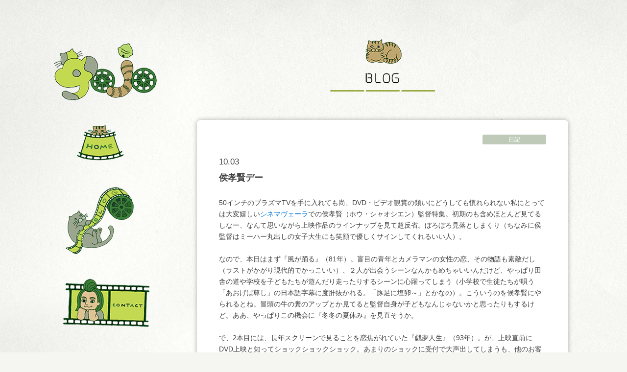

--- FILE ---
content_type: text/html; charset=UTF-8
request_url: http://gojogojo.com/gojo/2006/10/03/2578
body_size: 16278
content:
<!DOCTYPE html>
<html lang="ja">
<head>
<meta charset="utf-8">
<meta http-equiv="X-UA-Compatible" content="IE=edge">
<meta name="viewport" content="width=device-width, initial-scale=1">
<title>侯孝賢デー | gojo</title>
<link rel="stylesheet" href="http://gojogojo.com/wp-content/themes/gojo/css/uikit.min.css" />
<link rel="stylesheet" href="http://gojogojo.com/wp-content/themes/gojo/style.css" />

<!-- All in One SEO Pack 2.3.12.1 by Michael Torbert of Semper Fi Web Design[186,193] -->
<meta name="description"  content="50インチのプラズマTVを手に入れても尚、DVD・ビデオ観賞の類いにどうしても慣れられない私にとっては大変嬉しいシネマヴェーラでの侯孝賢（ホウ・シャオシエン）監督特集。初期のも含めほとんど見てるしなー、なんて思いながら上映作品のラインナップを見て超反省。ぼろぼろ見落としまくり（ちなみに侯監督はミーハー丸出しの女子大生に" />

<link rel="canonical" href="http://gojogojo.com/gojo/2006/10/03/2578" />
<meta property="og:title" content="侯孝賢デー | gojo" />
<meta property="og:type" content="article" />
<meta property="og:url" content="http://gojogojo.com/gojo/2006/10/03/2578" />
<meta property="og:image" content="http://gojogojo.com/wp-content/uploads/2017/03/ogp.jpg" />
<meta property="og:site_name" content="gojo" />
<meta property="og:description" content="50インチのプラズマTVを手に入れても尚、DVD・ビデオ観賞の類いにどうしても慣れられない私にとっては大変嬉しいシネマヴェーラでの侯孝賢（ホウ・シャオシエン）監督特集。初期のも含めほとんど見てるしなー、なんて思いながら上映作品のラインナップを見て超反省。ぼろぼろ見落としまくり（ちなみに侯監督はミーハー丸出しの女子大生にも笑顔で優しくサインしてくれるいい人）。 なので、本日はまず『風が踊る』（81年）。盲目の青年とカメラマンの女性の恋、その物語も素敵だし（ラストがかがり現代的でかっこいい）、２人が出会うシーンなんかもめちゃいいんだけど、やっぱり田舎の道や学校を子どもたちが遊んだり走ったりするシーンに心躍ってしまう（小学校で生徒たちが唄う「あおげば尊し」の日本語字幕に度肝抜かれる。「豚足に塩卵～」とかなの）。こういうのを候孝賢にやられるとね。冒頭の牛の糞のアップとか見てると監督自身が子どもなんじゃないかと思ったりもするけど。ああ、やっぱりこの機会に『冬冬の夏休み』を見直そうか。 で、2本目には、長年スクリーンで見ることを恋焦がれていた『戯夢人生』（93年）。が、上映直前にDVD上映と知ってショックショックショック。あまりのショックに受付で大声出してしまうも、他のお客さんたちはとても静かに対応していたので恥ずかしかった。 それでもまあどうせ暇やし、と結局見ることにする。結果、あまりの面白さに見て良かったと思えたが、いつかはフィルムで見たいな...。終盤ディスクの調子悪くてスローになったりしてたし...。 それにしても、なぜ、ただ人が静かに生まれたり死んだりするだけの映画がこんなに素晴らしいのか。なぜ、李天禄はいつ見ても、見てるだけで泣けるのか。ああ、やっぱりこの機会に『悲情城市』を見直そうか。" />
<meta property="article:published_time" content="2006-10-03T23:31:16Z" />
<meta property="article:modified_time" content="2006-10-03T23:31:16Z" />
<meta name="twitter:card" content="summary" />
<meta name="twitter:title" content="侯孝賢デー | gojo" />
<meta name="twitter:description" content="50インチのプラズマTVを手に入れても尚、DVD・ビデオ観賞の類いにどうしても慣れられない私にとっては大変嬉しいシネマヴェーラでの侯孝賢（ホウ・シャオシエン）監督特集。初期のも含めほとんど見てるしなー、なんて思いながら上映作品のラインナップを見て超反省。ぼろぼろ見落としまくり（ちなみに侯監督はミーハー丸出しの女子大生にも笑顔で優しくサインしてくれるいい人）。 なので、本日はまず『風が踊る』（81年）。盲目の青年とカメラマンの女性の恋、その物語も素敵だし（ラストがかがり現代的でかっこいい）、２人が出会うシーンなんかもめちゃいいんだけど、やっぱり田舎の道や学校を子どもたちが遊んだり走ったりするシーンに心躍ってしまう（小学校で生徒たちが唄う「あおげば尊し」の日本語字幕に度肝抜かれる。「豚足に塩卵～」とかなの）。こういうのを候孝賢にやられるとね。冒頭の牛の糞のアップとか見てると監督自身が子どもなんじゃないかと思ったりもするけど。ああ、やっぱりこの機会に『冬冬の夏休み』を見直そうか。 で、2本目には、長年スクリーンで見ることを恋焦がれていた『戯夢人生』（93年）。が、上映直前にDVD上映と知ってショックショックショック。あまりのショックに受付で大声出してしまうも、他のお客さんたちはとても静かに対応していたので恥ずかしかった。 それでもまあどうせ暇やし、と結局見ることにする。結果、あまりの面白さに見て良かったと思えたが、いつかはフィルムで見たいな...。終盤ディスクの調子悪くてスローになったりしてたし...。 それにしても、なぜ、ただ人が静かに生まれたり死んだりするだけの映画がこんなに素晴らしいのか。なぜ、李天禄はいつ見ても、見てるだけで泣けるのか。ああ、やっぱりこの機会に『悲情城市』を見直そうか。" />
<meta name="twitter:image" content="http://gojogojo.com/wp-content/uploads/2017/03/ogp.jpg" />
<meta itemprop="image" content="http://gojogojo.com/wp-content/uploads/2017/03/ogp.jpg" />
<!-- /all in one seo pack -->
<link rel='dns-prefetch' href='//s.w.org' />
		<script type="text/javascript">
			window._wpemojiSettings = {"baseUrl":"https:\/\/s.w.org\/images\/core\/emoji\/2.2.1\/72x72\/","ext":".png","svgUrl":"https:\/\/s.w.org\/images\/core\/emoji\/2.2.1\/svg\/","svgExt":".svg","source":{"concatemoji":"http:\/\/gojogojo.com\/wp-includes\/js\/wp-emoji-release.min.js?ver=4.7.29"}};
			!function(t,a,e){var r,n,i,o=a.createElement("canvas"),l=o.getContext&&o.getContext("2d");function c(t){var e=a.createElement("script");e.src=t,e.defer=e.type="text/javascript",a.getElementsByTagName("head")[0].appendChild(e)}for(i=Array("flag","emoji4"),e.supports={everything:!0,everythingExceptFlag:!0},n=0;n<i.length;n++)e.supports[i[n]]=function(t){var e,a=String.fromCharCode;if(!l||!l.fillText)return!1;switch(l.clearRect(0,0,o.width,o.height),l.textBaseline="top",l.font="600 32px Arial",t){case"flag":return(l.fillText(a(55356,56826,55356,56819),0,0),o.toDataURL().length<3e3)?!1:(l.clearRect(0,0,o.width,o.height),l.fillText(a(55356,57331,65039,8205,55356,57096),0,0),e=o.toDataURL(),l.clearRect(0,0,o.width,o.height),l.fillText(a(55356,57331,55356,57096),0,0),e!==o.toDataURL());case"emoji4":return l.fillText(a(55357,56425,55356,57341,8205,55357,56507),0,0),e=o.toDataURL(),l.clearRect(0,0,o.width,o.height),l.fillText(a(55357,56425,55356,57341,55357,56507),0,0),e!==o.toDataURL()}return!1}(i[n]),e.supports.everything=e.supports.everything&&e.supports[i[n]],"flag"!==i[n]&&(e.supports.everythingExceptFlag=e.supports.everythingExceptFlag&&e.supports[i[n]]);e.supports.everythingExceptFlag=e.supports.everythingExceptFlag&&!e.supports.flag,e.DOMReady=!1,e.readyCallback=function(){e.DOMReady=!0},e.supports.everything||(r=function(){e.readyCallback()},a.addEventListener?(a.addEventListener("DOMContentLoaded",r,!1),t.addEventListener("load",r,!1)):(t.attachEvent("onload",r),a.attachEvent("onreadystatechange",function(){"complete"===a.readyState&&e.readyCallback()})),(r=e.source||{}).concatemoji?c(r.concatemoji):r.wpemoji&&r.twemoji&&(c(r.twemoji),c(r.wpemoji)))}(window,document,window._wpemojiSettings);
		</script>
		<style type="text/css">
img.wp-smiley,
img.emoji {
	display: inline !important;
	border: none !important;
	box-shadow: none !important;
	height: 1em !important;
	width: 1em !important;
	margin: 0 .07em !important;
	vertical-align: -0.1em !important;
	background: none !important;
	padding: 0 !important;
}
</style>
<link rel='https://api.w.org/' href='http://gojogojo.com/wp-json/' />
<link rel="EditURI" type="application/rsd+xml" title="RSD" href="http://gojogojo.com/xmlrpc.php?rsd" />
<link rel="wlwmanifest" type="application/wlwmanifest+xml" href="http://gojogojo.com/wp-includes/wlwmanifest.xml" /> 
<link rel='prev' title='『セレブの種』' href='http://gojogojo.com/gojo/2006/10/02/2577' />
<link rel='next' title='侯孝賢デー2' href='http://gojogojo.com/gojo/2006/10/04/2579' />
<meta name="generator" content="WordPress 4.7.29" />
<link rel='shortlink' href='http://gojogojo.com/?p=2578' />
<link rel="alternate" type="application/json+oembed" href="http://gojogojo.com/wp-json/oembed/1.0/embed?url=http%3A%2F%2Fgojogojo.com%2Fgojo%2F2006%2F10%2F03%2F2578" />
<link rel="alternate" type="text/xml+oembed" href="http://gojogojo.com/wp-json/oembed/1.0/embed?url=http%3A%2F%2Fgojogojo.com%2Fgojo%2F2006%2F10%2F03%2F2578&#038;format=xml" />
</head>
<body class="">
<div class="wrapper">

<div class="mainwrapper cf">
  <header id="header" class="header-area relative">

    <nav class="header-box header-nav">

      <h1 class="header-logo"><a href="http://gojogojo.com"><img src="http://gojogojo.com/wp-content/themes/gojo/img/logo.png" alt="gojo"></a></h1>

      <div class="menuarea">

        <ul class="menu-box uk-list cf">
          <li class="uk-hidden-large"><a href="http://gojogojo.com"><img src="http://gojogojo.com/wp-content/themes/gojo/img/logo.png" alt="gojo"></a></li>
          <li><a href="http://gojogojo.com/top/"><img src="http://gojogojo.com/wp-content/themes/gojo/img/menu1.png" alt="HOME"></a></li>
          <li><a href="http://gojogojo.com/blog/"><img src="http://gojogojo.com/wp-content/themes/gojo/img/menu2.png" alt="BLOG"></a></li>
          <li><a href="http://gojogojo.com/contact/"><img src="http://gojogojo.com/wp-content/themes/gojo/img/menu3.png" alt="CONTACT"></a></li>
        </ul>

      </div>
      <a class="sp-nabbtn showMenuBtn uk-navbar-toggle uk-hidden-large"></a>
      <a class="sp-removebtn showMenuBtn uk-icon-remove uk-hidden-large"></a>

    </nav><!-- /navigation -->

  </header><!-- /header -->
  <section class="content-area mbXL">
    <h2 class="pagetitle mbM"><img src="http://gojogojo.com/wp-content/themes/gojo/img/blog_title.png" alt="BLOG"></h2>
    <div class="blog-area">
            <div class="blog-contentarea">
        <ul class="blog-cat-box uk-list cf">
          <ul class="post-categories">
	<li><a href="http://gojogojo.com/gojo/category/diary" rel="category tag">日記</a></li></ul>        </ul>
        <div class="blog-date">10.03</div>
        <h2 class="blog-title">侯孝賢デー</h2>
        <div class="blog-textarea">
<p>
50インチのプラズマTVを手に入れても尚、DVD・ビデオ観賞の類いにどうしても慣れられない私にとっては大変嬉しい<a href="http://www.cinemavera.com/timetable.html">シネマヴェーラ</a>での侯孝賢（ホウ・シャオシエン）監督特集。初期のも含めほとんど見てるしなー、なんて思いながら上映作品のラインナップを見て超反省。ぼろぼろ見落としまくり（ちなみに侯監督はミーハー丸出しの女子大生にも笑顔で優しくサインしてくれるいい人）。<br />
<br />なので、本日はまず『風が踊る』（81年）。盲目の青年とカメラマンの女性の恋、その物語も素敵だし（ラストがかがり現代的でかっこいい）、２人が出会うシーンなんかもめちゃいいんだけど、やっぱり田舎の道や学校を子どもたちが遊んだり走ったりするシーンに心躍ってしまう（小学校で生徒たちが唄う「あおげば尊し」の日本語字幕に度肝抜かれる。「豚足に塩卵～」とかなの）。こういうのを候孝賢にやられるとね。冒頭の牛の糞のアップとか見てると監督自身が子どもなんじゃないかと思ったりもするけど。ああ、やっぱりこの機会に『冬冬の夏休み』を見直そうか。<br />
<br />で、2本目には、長年スクリーンで見ることを恋焦がれていた『戯夢人生』（93年）。が、上映直前にDVD上映と知ってショックショックショック。あまりのショックに受付で大声出してしまうも、他のお客さんたちはとても静かに対応していたので恥ずかしかった。<br />
<br />それでもまあどうせ暇やし、と結局見ることにする。結果、あまりの面白さに見て良かったと思えたが、いつかはフィルムで見たいな&#8230;。終盤ディスクの調子悪くてスローになったりしてたし&#8230;。<br />
<br />それにしても、なぜ、ただ人が静かに生まれたり死んだりするだけの映画がこんなに素晴らしいのか。なぜ、李天禄はいつ見ても、見てるだけで泣けるのか。ああ、やっぱりこの機会に『悲情城市』を見直そうか。</p>
        </div>
      </div>
    </div>
  </section><!-- .content-area -->

  <div class="sidebox">
    <div class="category-box">
      <h4 class="category-box-title"><img src="http://gojogojo.com/wp-content/themes/gojo/img/category-title.png" alt="CATEGORY"></h4>
      <ul class="uk-list">

	<li class="cat-item cat-item-2"><a href="http://gojogojo.com/gojo/category/diary" >日記</a>
</li>
	<li class="cat-item cat-item-3"><a href="http://gojogojo.com/gojo/category/movie" >映画</a>
</li>
	<li class="cat-item cat-item-4"><a href="http://gojogojo.com/gojo/category/%e7%8c%ab" >猫</a>
</li>

      </ul>
    </div>
  </div>

</div><!-- .mainwrapper -->

<footer class="footer-area">
  <div class="totop"><a class="uk-icon-arrow-up" href="#" data-uk-smooth-scroll></a></div>
  <div class="uk-container uk-container-center cf">
    <div class="footer-logo"><h3><a href="http://gojogojo.com"><img src="http://gojogojo.com/wp-content/themes/gojo/img/footer_logo.png" alt="gojo"></a></h3></div>
    <ul class="footer-linkarea uk-list cf">
      <li><a href="http://gojogojo.com/top/">HOME</a></li>
      <li><a href="http://gojogojo.com/blog/">BLOG</a></li>
      <li><a href="http://gojogojo.com/contact/">CONTACT</a></li>
    </ul>
    <div class="footer-copyright">copyright &copy; 2017 gojo All Rights Reserved.</div>
  </div>
</footer>
</div><!-- .wrapper -->

<script src="https://code.jquery.com/jquery-2.2.4.min.js" integrity="sha256-BbhdlvQf/xTY9gja0Dq3HiwQF8LaCRTXxZKRutelT44=" crossorigin="anonymous"></script>
<script src="http://gojogojo.com/wp-content/themes/gojo/js/uikit.min.js"></script>
<script src="http://gojogojo.com/wp-content/themes/gojo/js/core/core.min.js"></script>
<script src="http://gojogojo.com/wp-content/themes/gojo/js/masonry.pkgd.min.js"></script>
<script src="http://gojogojo.com/wp-content/themes/gojo/js/imagesloaded.min.js"></script>
<script src="http://gojogojo.com/wp-content/themes/gojo/js/main.js"></script>
<script type='text/javascript' src='http://gojogojo.com/wp-includes/js/wp-embed.min.js?ver=4.7.29'></script>
</body>
</html>